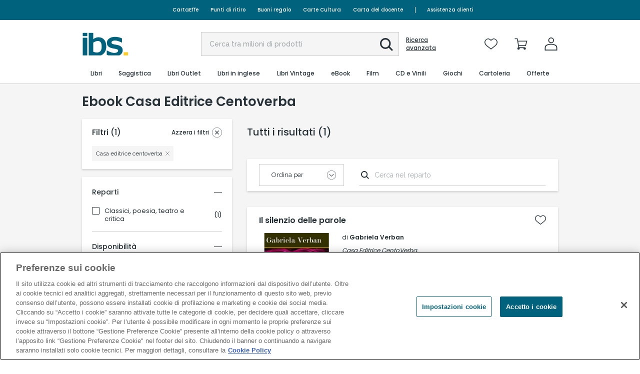

--- FILE ---
content_type: text/javascript; charset=utf-8
request_url: https://www.ibs.it/dynamicJs/ClientUserInfo.js
body_size: -1319
content:
var ClientUserInfo = {"printableName":null,"printableFirstName":null,"userLogged":false,"userId":"","userMailHash":"","userState":"non logged-in","userName":"","sessionId":"3ceaymap0ggxwhj34fn2qgke","premiumStatus":null,"hasOrders":false,"isUsingApp":false,"BasketCounter":0,"WishlistCounter":0,"buildNo":"421FC33CC0391858729A5F1F9012A822","guest":false,"cryptedSessionId":"660c742ae15ab5a2d482e90c51d77ff8961b1cb18cc5a6204477c2418b936fc1","newsConsent":false,"profilationConsent":false,"thirdyPartyConsent":false,"crmUserId":"","salesForceUserId":null}